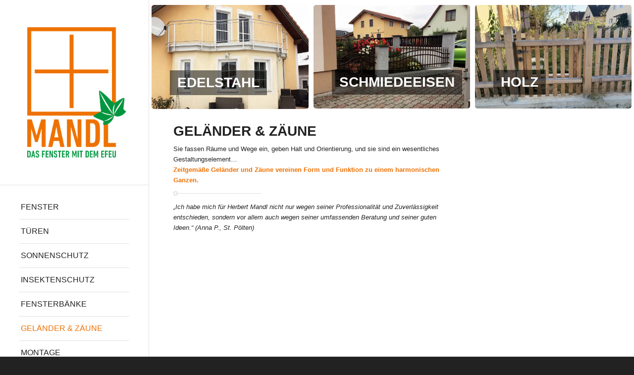

--- FILE ---
content_type: text/html; charset=UTF-8
request_url: https://www.mandl-fenster.at/gelaender-zaeune/
body_size: 74561
content:
<!DOCTYPE html>
<html lang="de" class="html_stretched responsive av-preloader-active av-preloader-enabled av-default-lightbox  html_header_left html_header_sidebar html_logo_left html_menu_right html_slim html_disabled html_mobile_menu_phone html_content_align_center html_av-overlay-side html_av-overlay-side-classic html_av-submenu-noclone html_entry_id_769 av-cookies-no-cookie-consent av-no-preview html_text_menu_active ">
<head>
<meta charset="UTF-8" />
<meta name="robots" content="index, follow" />


<!-- mobile setting -->
<meta name="viewport" content="width=device-width, initial-scale=1">

<!-- Scripts/CSS and wp_head hook -->
<title>Geländer &#038; Zäune &#8211; Mandl-Fenster</title>
<meta name='robots' content='max-image-preview:large' />
<link rel="alternate" type="application/rss+xml" title="Mandl-Fenster &raquo; Feed" href="https://www.mandl-fenster.at/feed/" />
<link rel="alternate" type="application/rss+xml" title="Mandl-Fenster &raquo; Kommentar-Feed" href="https://www.mandl-fenster.at/comments/feed/" />
<link rel="alternate" title="oEmbed (JSON)" type="application/json+oembed" href="https://www.mandl-fenster.at/wp-json/oembed/1.0/embed?url=https%3A%2F%2Fwww.mandl-fenster.at%2Fgelaender-zaeune%2F" />
<link rel="alternate" title="oEmbed (XML)" type="text/xml+oembed" href="https://www.mandl-fenster.at/wp-json/oembed/1.0/embed?url=https%3A%2F%2Fwww.mandl-fenster.at%2Fgelaender-zaeune%2F&#038;format=xml" />
<style id='wp-img-auto-sizes-contain-inline-css' type='text/css'>
img:is([sizes=auto i],[sizes^="auto," i]){contain-intrinsic-size:3000px 1500px}
/*# sourceURL=wp-img-auto-sizes-contain-inline-css */
</style>
<link rel='stylesheet' id='avia-grid-css' href='https://www.mandl-fenster.at/wp-content/themes/enfold/css/grid.css?ver=4.7.6.4' type='text/css' media='all' />
<link rel='stylesheet' id='avia-base-css' href='https://www.mandl-fenster.at/wp-content/themes/enfold/css/base.css?ver=4.7.6.4' type='text/css' media='all' />
<link rel='stylesheet' id='avia-layout-css' href='https://www.mandl-fenster.at/wp-content/themes/enfold/css/layout.css?ver=4.7.6.4' type='text/css' media='all' />
<link rel='stylesheet' id='avia-module-audioplayer-css' href='https://www.mandl-fenster.at/wp-content/themes/enfold/config-templatebuilder/avia-shortcodes/audio-player/audio-player.css?ver=e8048c3bdb2b84d64a6601b5d32cb1c3' type='text/css' media='all' />
<link rel='stylesheet' id='avia-module-blog-css' href='https://www.mandl-fenster.at/wp-content/themes/enfold/config-templatebuilder/avia-shortcodes/blog/blog.css?ver=e8048c3bdb2b84d64a6601b5d32cb1c3' type='text/css' media='all' />
<link rel='stylesheet' id='avia-module-postslider-css' href='https://www.mandl-fenster.at/wp-content/themes/enfold/config-templatebuilder/avia-shortcodes/postslider/postslider.css?ver=e8048c3bdb2b84d64a6601b5d32cb1c3' type='text/css' media='all' />
<link rel='stylesheet' id='avia-module-button-css' href='https://www.mandl-fenster.at/wp-content/themes/enfold/config-templatebuilder/avia-shortcodes/buttons/buttons.css?ver=e8048c3bdb2b84d64a6601b5d32cb1c3' type='text/css' media='all' />
<link rel='stylesheet' id='avia-module-buttonrow-css' href='https://www.mandl-fenster.at/wp-content/themes/enfold/config-templatebuilder/avia-shortcodes/buttonrow/buttonrow.css?ver=e8048c3bdb2b84d64a6601b5d32cb1c3' type='text/css' media='all' />
<link rel='stylesheet' id='avia-module-button-fullwidth-css' href='https://www.mandl-fenster.at/wp-content/themes/enfold/config-templatebuilder/avia-shortcodes/buttons_fullwidth/buttons_fullwidth.css?ver=e8048c3bdb2b84d64a6601b5d32cb1c3' type='text/css' media='all' />
<link rel='stylesheet' id='avia-module-catalogue-css' href='https://www.mandl-fenster.at/wp-content/themes/enfold/config-templatebuilder/avia-shortcodes/catalogue/catalogue.css?ver=e8048c3bdb2b84d64a6601b5d32cb1c3' type='text/css' media='all' />
<link rel='stylesheet' id='avia-module-comments-css' href='https://www.mandl-fenster.at/wp-content/themes/enfold/config-templatebuilder/avia-shortcodes/comments/comments.css?ver=e8048c3bdb2b84d64a6601b5d32cb1c3' type='text/css' media='all' />
<link rel='stylesheet' id='avia-module-contact-css' href='https://www.mandl-fenster.at/wp-content/themes/enfold/config-templatebuilder/avia-shortcodes/contact/contact.css?ver=e8048c3bdb2b84d64a6601b5d32cb1c3' type='text/css' media='all' />
<link rel='stylesheet' id='avia-module-slideshow-css' href='https://www.mandl-fenster.at/wp-content/themes/enfold/config-templatebuilder/avia-shortcodes/slideshow/slideshow.css?ver=e8048c3bdb2b84d64a6601b5d32cb1c3' type='text/css' media='all' />
<link rel='stylesheet' id='avia-module-slideshow-contentpartner-css' href='https://www.mandl-fenster.at/wp-content/themes/enfold/config-templatebuilder/avia-shortcodes/contentslider/contentslider.css?ver=e8048c3bdb2b84d64a6601b5d32cb1c3' type='text/css' media='all' />
<link rel='stylesheet' id='avia-module-countdown-css' href='https://www.mandl-fenster.at/wp-content/themes/enfold/config-templatebuilder/avia-shortcodes/countdown/countdown.css?ver=e8048c3bdb2b84d64a6601b5d32cb1c3' type='text/css' media='all' />
<link rel='stylesheet' id='avia-module-gallery-css' href='https://www.mandl-fenster.at/wp-content/themes/enfold/config-templatebuilder/avia-shortcodes/gallery/gallery.css?ver=e8048c3bdb2b84d64a6601b5d32cb1c3' type='text/css' media='all' />
<link rel='stylesheet' id='avia-module-gallery-hor-css' href='https://www.mandl-fenster.at/wp-content/themes/enfold/config-templatebuilder/avia-shortcodes/gallery_horizontal/gallery_horizontal.css?ver=e8048c3bdb2b84d64a6601b5d32cb1c3' type='text/css' media='all' />
<link rel='stylesheet' id='avia-module-maps-css' href='https://www.mandl-fenster.at/wp-content/themes/enfold/config-templatebuilder/avia-shortcodes/google_maps/google_maps.css?ver=e8048c3bdb2b84d64a6601b5d32cb1c3' type='text/css' media='all' />
<link rel='stylesheet' id='avia-module-gridrow-css' href='https://www.mandl-fenster.at/wp-content/themes/enfold/config-templatebuilder/avia-shortcodes/grid_row/grid_row.css?ver=e8048c3bdb2b84d64a6601b5d32cb1c3' type='text/css' media='all' />
<link rel='stylesheet' id='avia-module-heading-css' href='https://www.mandl-fenster.at/wp-content/themes/enfold/config-templatebuilder/avia-shortcodes/heading/heading.css?ver=e8048c3bdb2b84d64a6601b5d32cb1c3' type='text/css' media='all' />
<link rel='stylesheet' id='avia-module-rotator-css' href='https://www.mandl-fenster.at/wp-content/themes/enfold/config-templatebuilder/avia-shortcodes/headline_rotator/headline_rotator.css?ver=e8048c3bdb2b84d64a6601b5d32cb1c3' type='text/css' media='all' />
<link rel='stylesheet' id='avia-module-hr-css' href='https://www.mandl-fenster.at/wp-content/themes/enfold/config-templatebuilder/avia-shortcodes/hr/hr.css?ver=e8048c3bdb2b84d64a6601b5d32cb1c3' type='text/css' media='all' />
<link rel='stylesheet' id='avia-module-icon-css' href='https://www.mandl-fenster.at/wp-content/themes/enfold/config-templatebuilder/avia-shortcodes/icon/icon.css?ver=e8048c3bdb2b84d64a6601b5d32cb1c3' type='text/css' media='all' />
<link rel='stylesheet' id='avia-module-iconbox-css' href='https://www.mandl-fenster.at/wp-content/themes/enfold/config-templatebuilder/avia-shortcodes/iconbox/iconbox.css?ver=e8048c3bdb2b84d64a6601b5d32cb1c3' type='text/css' media='all' />
<link rel='stylesheet' id='avia-module-icongrid-css' href='https://www.mandl-fenster.at/wp-content/themes/enfold/config-templatebuilder/avia-shortcodes/icongrid/icongrid.css?ver=e8048c3bdb2b84d64a6601b5d32cb1c3' type='text/css' media='all' />
<link rel='stylesheet' id='avia-module-iconlist-css' href='https://www.mandl-fenster.at/wp-content/themes/enfold/config-templatebuilder/avia-shortcodes/iconlist/iconlist.css?ver=e8048c3bdb2b84d64a6601b5d32cb1c3' type='text/css' media='all' />
<link rel='stylesheet' id='avia-module-image-css' href='https://www.mandl-fenster.at/wp-content/themes/enfold/config-templatebuilder/avia-shortcodes/image/image.css?ver=e8048c3bdb2b84d64a6601b5d32cb1c3' type='text/css' media='all' />
<link rel='stylesheet' id='avia-module-hotspot-css' href='https://www.mandl-fenster.at/wp-content/themes/enfold/config-templatebuilder/avia-shortcodes/image_hotspots/image_hotspots.css?ver=e8048c3bdb2b84d64a6601b5d32cb1c3' type='text/css' media='all' />
<link rel='stylesheet' id='avia-module-magazine-css' href='https://www.mandl-fenster.at/wp-content/themes/enfold/config-templatebuilder/avia-shortcodes/magazine/magazine.css?ver=e8048c3bdb2b84d64a6601b5d32cb1c3' type='text/css' media='all' />
<link rel='stylesheet' id='avia-module-masonry-css' href='https://www.mandl-fenster.at/wp-content/themes/enfold/config-templatebuilder/avia-shortcodes/masonry_entries/masonry_entries.css?ver=e8048c3bdb2b84d64a6601b5d32cb1c3' type='text/css' media='all' />
<link rel='stylesheet' id='avia-siteloader-css' href='https://www.mandl-fenster.at/wp-content/themes/enfold/css/avia-snippet-site-preloader.css?ver=e8048c3bdb2b84d64a6601b5d32cb1c3' type='text/css' media='all' />
<link rel='stylesheet' id='avia-module-menu-css' href='https://www.mandl-fenster.at/wp-content/themes/enfold/config-templatebuilder/avia-shortcodes/menu/menu.css?ver=e8048c3bdb2b84d64a6601b5d32cb1c3' type='text/css' media='all' />
<link rel='stylesheet' id='avia-modfule-notification-css' href='https://www.mandl-fenster.at/wp-content/themes/enfold/config-templatebuilder/avia-shortcodes/notification/notification.css?ver=e8048c3bdb2b84d64a6601b5d32cb1c3' type='text/css' media='all' />
<link rel='stylesheet' id='avia-module-numbers-css' href='https://www.mandl-fenster.at/wp-content/themes/enfold/config-templatebuilder/avia-shortcodes/numbers/numbers.css?ver=e8048c3bdb2b84d64a6601b5d32cb1c3' type='text/css' media='all' />
<link rel='stylesheet' id='avia-module-portfolio-css' href='https://www.mandl-fenster.at/wp-content/themes/enfold/config-templatebuilder/avia-shortcodes/portfolio/portfolio.css?ver=e8048c3bdb2b84d64a6601b5d32cb1c3' type='text/css' media='all' />
<link rel='stylesheet' id='avia-module-post-metadata-css' href='https://www.mandl-fenster.at/wp-content/themes/enfold/config-templatebuilder/avia-shortcodes/post_metadata/post_metadata.css?ver=e8048c3bdb2b84d64a6601b5d32cb1c3' type='text/css' media='all' />
<link rel='stylesheet' id='avia-module-progress-bar-css' href='https://www.mandl-fenster.at/wp-content/themes/enfold/config-templatebuilder/avia-shortcodes/progressbar/progressbar.css?ver=e8048c3bdb2b84d64a6601b5d32cb1c3' type='text/css' media='all' />
<link rel='stylesheet' id='avia-module-promobox-css' href='https://www.mandl-fenster.at/wp-content/themes/enfold/config-templatebuilder/avia-shortcodes/promobox/promobox.css?ver=e8048c3bdb2b84d64a6601b5d32cb1c3' type='text/css' media='all' />
<link rel='stylesheet' id='avia-sc-search-css' href='https://www.mandl-fenster.at/wp-content/themes/enfold/config-templatebuilder/avia-shortcodes/search/search.css?ver=e8048c3bdb2b84d64a6601b5d32cb1c3' type='text/css' media='all' />
<link rel='stylesheet' id='avia-module-slideshow-accordion-css' href='https://www.mandl-fenster.at/wp-content/themes/enfold/config-templatebuilder/avia-shortcodes/slideshow_accordion/slideshow_accordion.css?ver=e8048c3bdb2b84d64a6601b5d32cb1c3' type='text/css' media='all' />
<link rel='stylesheet' id='avia-module-slideshow-feature-image-css' href='https://www.mandl-fenster.at/wp-content/themes/enfold/config-templatebuilder/avia-shortcodes/slideshow_feature_image/slideshow_feature_image.css?ver=e8048c3bdb2b84d64a6601b5d32cb1c3' type='text/css' media='all' />
<link rel='stylesheet' id='avia-module-slideshow-fullsize-css' href='https://www.mandl-fenster.at/wp-content/themes/enfold/config-templatebuilder/avia-shortcodes/slideshow_fullsize/slideshow_fullsize.css?ver=e8048c3bdb2b84d64a6601b5d32cb1c3' type='text/css' media='all' />
<link rel='stylesheet' id='avia-module-slideshow-fullscreen-css' href='https://www.mandl-fenster.at/wp-content/themes/enfold/config-templatebuilder/avia-shortcodes/slideshow_fullscreen/slideshow_fullscreen.css?ver=e8048c3bdb2b84d64a6601b5d32cb1c3' type='text/css' media='all' />
<link rel='stylesheet' id='avia-module-slideshow-ls-css' href='https://www.mandl-fenster.at/wp-content/themes/enfold/config-templatebuilder/avia-shortcodes/slideshow_layerslider/slideshow_layerslider.css?ver=e8048c3bdb2b84d64a6601b5d32cb1c3' type='text/css' media='all' />
<link rel='stylesheet' id='avia-module-social-css' href='https://www.mandl-fenster.at/wp-content/themes/enfold/config-templatebuilder/avia-shortcodes/social_share/social_share.css?ver=e8048c3bdb2b84d64a6601b5d32cb1c3' type='text/css' media='all' />
<link rel='stylesheet' id='avia-module-tabsection-css' href='https://www.mandl-fenster.at/wp-content/themes/enfold/config-templatebuilder/avia-shortcodes/tab_section/tab_section.css?ver=e8048c3bdb2b84d64a6601b5d32cb1c3' type='text/css' media='all' />
<link rel='stylesheet' id='avia-module-table-css' href='https://www.mandl-fenster.at/wp-content/themes/enfold/config-templatebuilder/avia-shortcodes/table/table.css?ver=e8048c3bdb2b84d64a6601b5d32cb1c3' type='text/css' media='all' />
<link rel='stylesheet' id='avia-module-tabs-css' href='https://www.mandl-fenster.at/wp-content/themes/enfold/config-templatebuilder/avia-shortcodes/tabs/tabs.css?ver=e8048c3bdb2b84d64a6601b5d32cb1c3' type='text/css' media='all' />
<link rel='stylesheet' id='avia-module-team-css' href='https://www.mandl-fenster.at/wp-content/themes/enfold/config-templatebuilder/avia-shortcodes/team/team.css?ver=e8048c3bdb2b84d64a6601b5d32cb1c3' type='text/css' media='all' />
<link rel='stylesheet' id='avia-module-testimonials-css' href='https://www.mandl-fenster.at/wp-content/themes/enfold/config-templatebuilder/avia-shortcodes/testimonials/testimonials.css?ver=e8048c3bdb2b84d64a6601b5d32cb1c3' type='text/css' media='all' />
<link rel='stylesheet' id='avia-module-timeline-css' href='https://www.mandl-fenster.at/wp-content/themes/enfold/config-templatebuilder/avia-shortcodes/timeline/timeline.css?ver=e8048c3bdb2b84d64a6601b5d32cb1c3' type='text/css' media='all' />
<link rel='stylesheet' id='avia-module-toggles-css' href='https://www.mandl-fenster.at/wp-content/themes/enfold/config-templatebuilder/avia-shortcodes/toggles/toggles.css?ver=e8048c3bdb2b84d64a6601b5d32cb1c3' type='text/css' media='all' />
<link rel='stylesheet' id='avia-module-video-css' href='https://www.mandl-fenster.at/wp-content/themes/enfold/config-templatebuilder/avia-shortcodes/video/video.css?ver=e8048c3bdb2b84d64a6601b5d32cb1c3' type='text/css' media='all' />
<style id='wp-emoji-styles-inline-css' type='text/css'>

	img.wp-smiley, img.emoji {
		display: inline !important;
		border: none !important;
		box-shadow: none !important;
		height: 1em !important;
		width: 1em !important;
		margin: 0 0.07em !important;
		vertical-align: -0.1em !important;
		background: none !important;
		padding: 0 !important;
	}
/*# sourceURL=wp-emoji-styles-inline-css */
</style>
<style id='wp-block-library-inline-css' type='text/css'>
:root{--wp-block-synced-color:#7a00df;--wp-block-synced-color--rgb:122,0,223;--wp-bound-block-color:var(--wp-block-synced-color);--wp-editor-canvas-background:#ddd;--wp-admin-theme-color:#007cba;--wp-admin-theme-color--rgb:0,124,186;--wp-admin-theme-color-darker-10:#006ba1;--wp-admin-theme-color-darker-10--rgb:0,107,160.5;--wp-admin-theme-color-darker-20:#005a87;--wp-admin-theme-color-darker-20--rgb:0,90,135;--wp-admin-border-width-focus:2px}@media (min-resolution:192dpi){:root{--wp-admin-border-width-focus:1.5px}}.wp-element-button{cursor:pointer}:root .has-very-light-gray-background-color{background-color:#eee}:root .has-very-dark-gray-background-color{background-color:#313131}:root .has-very-light-gray-color{color:#eee}:root .has-very-dark-gray-color{color:#313131}:root .has-vivid-green-cyan-to-vivid-cyan-blue-gradient-background{background:linear-gradient(135deg,#00d084,#0693e3)}:root .has-purple-crush-gradient-background{background:linear-gradient(135deg,#34e2e4,#4721fb 50%,#ab1dfe)}:root .has-hazy-dawn-gradient-background{background:linear-gradient(135deg,#faaca8,#dad0ec)}:root .has-subdued-olive-gradient-background{background:linear-gradient(135deg,#fafae1,#67a671)}:root .has-atomic-cream-gradient-background{background:linear-gradient(135deg,#fdd79a,#004a59)}:root .has-nightshade-gradient-background{background:linear-gradient(135deg,#330968,#31cdcf)}:root .has-midnight-gradient-background{background:linear-gradient(135deg,#020381,#2874fc)}:root{--wp--preset--font-size--normal:16px;--wp--preset--font-size--huge:42px}.has-regular-font-size{font-size:1em}.has-larger-font-size{font-size:2.625em}.has-normal-font-size{font-size:var(--wp--preset--font-size--normal)}.has-huge-font-size{font-size:var(--wp--preset--font-size--huge)}.has-text-align-center{text-align:center}.has-text-align-left{text-align:left}.has-text-align-right{text-align:right}.has-fit-text{white-space:nowrap!important}#end-resizable-editor-section{display:none}.aligncenter{clear:both}.items-justified-left{justify-content:flex-start}.items-justified-center{justify-content:center}.items-justified-right{justify-content:flex-end}.items-justified-space-between{justify-content:space-between}.screen-reader-text{border:0;clip-path:inset(50%);height:1px;margin:-1px;overflow:hidden;padding:0;position:absolute;width:1px;word-wrap:normal!important}.screen-reader-text:focus{background-color:#ddd;clip-path:none;color:#444;display:block;font-size:1em;height:auto;left:5px;line-height:normal;padding:15px 23px 14px;text-decoration:none;top:5px;width:auto;z-index:100000}html :where(.has-border-color){border-style:solid}html :where([style*=border-top-color]){border-top-style:solid}html :where([style*=border-right-color]){border-right-style:solid}html :where([style*=border-bottom-color]){border-bottom-style:solid}html :where([style*=border-left-color]){border-left-style:solid}html :where([style*=border-width]){border-style:solid}html :where([style*=border-top-width]){border-top-style:solid}html :where([style*=border-right-width]){border-right-style:solid}html :where([style*=border-bottom-width]){border-bottom-style:solid}html :where([style*=border-left-width]){border-left-style:solid}html :where(img[class*=wp-image-]){height:auto;max-width:100%}:where(figure){margin:0 0 1em}html :where(.is-position-sticky){--wp-admin--admin-bar--position-offset:var(--wp-admin--admin-bar--height,0px)}@media screen and (max-width:600px){html :where(.is-position-sticky){--wp-admin--admin-bar--position-offset:0px}}

/*# sourceURL=wp-block-library-inline-css */
</style><style id='global-styles-inline-css' type='text/css'>
:root{--wp--preset--aspect-ratio--square: 1;--wp--preset--aspect-ratio--4-3: 4/3;--wp--preset--aspect-ratio--3-4: 3/4;--wp--preset--aspect-ratio--3-2: 3/2;--wp--preset--aspect-ratio--2-3: 2/3;--wp--preset--aspect-ratio--16-9: 16/9;--wp--preset--aspect-ratio--9-16: 9/16;--wp--preset--color--black: #000000;--wp--preset--color--cyan-bluish-gray: #abb8c3;--wp--preset--color--white: #ffffff;--wp--preset--color--pale-pink: #f78da7;--wp--preset--color--vivid-red: #cf2e2e;--wp--preset--color--luminous-vivid-orange: #ff6900;--wp--preset--color--luminous-vivid-amber: #fcb900;--wp--preset--color--light-green-cyan: #7bdcb5;--wp--preset--color--vivid-green-cyan: #00d084;--wp--preset--color--pale-cyan-blue: #8ed1fc;--wp--preset--color--vivid-cyan-blue: #0693e3;--wp--preset--color--vivid-purple: #9b51e0;--wp--preset--gradient--vivid-cyan-blue-to-vivid-purple: linear-gradient(135deg,rgb(6,147,227) 0%,rgb(155,81,224) 100%);--wp--preset--gradient--light-green-cyan-to-vivid-green-cyan: linear-gradient(135deg,rgb(122,220,180) 0%,rgb(0,208,130) 100%);--wp--preset--gradient--luminous-vivid-amber-to-luminous-vivid-orange: linear-gradient(135deg,rgb(252,185,0) 0%,rgb(255,105,0) 100%);--wp--preset--gradient--luminous-vivid-orange-to-vivid-red: linear-gradient(135deg,rgb(255,105,0) 0%,rgb(207,46,46) 100%);--wp--preset--gradient--very-light-gray-to-cyan-bluish-gray: linear-gradient(135deg,rgb(238,238,238) 0%,rgb(169,184,195) 100%);--wp--preset--gradient--cool-to-warm-spectrum: linear-gradient(135deg,rgb(74,234,220) 0%,rgb(151,120,209) 20%,rgb(207,42,186) 40%,rgb(238,44,130) 60%,rgb(251,105,98) 80%,rgb(254,248,76) 100%);--wp--preset--gradient--blush-light-purple: linear-gradient(135deg,rgb(255,206,236) 0%,rgb(152,150,240) 100%);--wp--preset--gradient--blush-bordeaux: linear-gradient(135deg,rgb(254,205,165) 0%,rgb(254,45,45) 50%,rgb(107,0,62) 100%);--wp--preset--gradient--luminous-dusk: linear-gradient(135deg,rgb(255,203,112) 0%,rgb(199,81,192) 50%,rgb(65,88,208) 100%);--wp--preset--gradient--pale-ocean: linear-gradient(135deg,rgb(255,245,203) 0%,rgb(182,227,212) 50%,rgb(51,167,181) 100%);--wp--preset--gradient--electric-grass: linear-gradient(135deg,rgb(202,248,128) 0%,rgb(113,206,126) 100%);--wp--preset--gradient--midnight: linear-gradient(135deg,rgb(2,3,129) 0%,rgb(40,116,252) 100%);--wp--preset--font-size--small: 13px;--wp--preset--font-size--medium: 20px;--wp--preset--font-size--large: 36px;--wp--preset--font-size--x-large: 42px;--wp--preset--spacing--20: 0.44rem;--wp--preset--spacing--30: 0.67rem;--wp--preset--spacing--40: 1rem;--wp--preset--spacing--50: 1.5rem;--wp--preset--spacing--60: 2.25rem;--wp--preset--spacing--70: 3.38rem;--wp--preset--spacing--80: 5.06rem;--wp--preset--shadow--natural: 6px 6px 9px rgba(0, 0, 0, 0.2);--wp--preset--shadow--deep: 12px 12px 50px rgba(0, 0, 0, 0.4);--wp--preset--shadow--sharp: 6px 6px 0px rgba(0, 0, 0, 0.2);--wp--preset--shadow--outlined: 6px 6px 0px -3px rgb(255, 255, 255), 6px 6px rgb(0, 0, 0);--wp--preset--shadow--crisp: 6px 6px 0px rgb(0, 0, 0);}:where(.is-layout-flex){gap: 0.5em;}:where(.is-layout-grid){gap: 0.5em;}body .is-layout-flex{display: flex;}.is-layout-flex{flex-wrap: wrap;align-items: center;}.is-layout-flex > :is(*, div){margin: 0;}body .is-layout-grid{display: grid;}.is-layout-grid > :is(*, div){margin: 0;}:where(.wp-block-columns.is-layout-flex){gap: 2em;}:where(.wp-block-columns.is-layout-grid){gap: 2em;}:where(.wp-block-post-template.is-layout-flex){gap: 1.25em;}:where(.wp-block-post-template.is-layout-grid){gap: 1.25em;}.has-black-color{color: var(--wp--preset--color--black) !important;}.has-cyan-bluish-gray-color{color: var(--wp--preset--color--cyan-bluish-gray) !important;}.has-white-color{color: var(--wp--preset--color--white) !important;}.has-pale-pink-color{color: var(--wp--preset--color--pale-pink) !important;}.has-vivid-red-color{color: var(--wp--preset--color--vivid-red) !important;}.has-luminous-vivid-orange-color{color: var(--wp--preset--color--luminous-vivid-orange) !important;}.has-luminous-vivid-amber-color{color: var(--wp--preset--color--luminous-vivid-amber) !important;}.has-light-green-cyan-color{color: var(--wp--preset--color--light-green-cyan) !important;}.has-vivid-green-cyan-color{color: var(--wp--preset--color--vivid-green-cyan) !important;}.has-pale-cyan-blue-color{color: var(--wp--preset--color--pale-cyan-blue) !important;}.has-vivid-cyan-blue-color{color: var(--wp--preset--color--vivid-cyan-blue) !important;}.has-vivid-purple-color{color: var(--wp--preset--color--vivid-purple) !important;}.has-black-background-color{background-color: var(--wp--preset--color--black) !important;}.has-cyan-bluish-gray-background-color{background-color: var(--wp--preset--color--cyan-bluish-gray) !important;}.has-white-background-color{background-color: var(--wp--preset--color--white) !important;}.has-pale-pink-background-color{background-color: var(--wp--preset--color--pale-pink) !important;}.has-vivid-red-background-color{background-color: var(--wp--preset--color--vivid-red) !important;}.has-luminous-vivid-orange-background-color{background-color: var(--wp--preset--color--luminous-vivid-orange) !important;}.has-luminous-vivid-amber-background-color{background-color: var(--wp--preset--color--luminous-vivid-amber) !important;}.has-light-green-cyan-background-color{background-color: var(--wp--preset--color--light-green-cyan) !important;}.has-vivid-green-cyan-background-color{background-color: var(--wp--preset--color--vivid-green-cyan) !important;}.has-pale-cyan-blue-background-color{background-color: var(--wp--preset--color--pale-cyan-blue) !important;}.has-vivid-cyan-blue-background-color{background-color: var(--wp--preset--color--vivid-cyan-blue) !important;}.has-vivid-purple-background-color{background-color: var(--wp--preset--color--vivid-purple) !important;}.has-black-border-color{border-color: var(--wp--preset--color--black) !important;}.has-cyan-bluish-gray-border-color{border-color: var(--wp--preset--color--cyan-bluish-gray) !important;}.has-white-border-color{border-color: var(--wp--preset--color--white) !important;}.has-pale-pink-border-color{border-color: var(--wp--preset--color--pale-pink) !important;}.has-vivid-red-border-color{border-color: var(--wp--preset--color--vivid-red) !important;}.has-luminous-vivid-orange-border-color{border-color: var(--wp--preset--color--luminous-vivid-orange) !important;}.has-luminous-vivid-amber-border-color{border-color: var(--wp--preset--color--luminous-vivid-amber) !important;}.has-light-green-cyan-border-color{border-color: var(--wp--preset--color--light-green-cyan) !important;}.has-vivid-green-cyan-border-color{border-color: var(--wp--preset--color--vivid-green-cyan) !important;}.has-pale-cyan-blue-border-color{border-color: var(--wp--preset--color--pale-cyan-blue) !important;}.has-vivid-cyan-blue-border-color{border-color: var(--wp--preset--color--vivid-cyan-blue) !important;}.has-vivid-purple-border-color{border-color: var(--wp--preset--color--vivid-purple) !important;}.has-vivid-cyan-blue-to-vivid-purple-gradient-background{background: var(--wp--preset--gradient--vivid-cyan-blue-to-vivid-purple) !important;}.has-light-green-cyan-to-vivid-green-cyan-gradient-background{background: var(--wp--preset--gradient--light-green-cyan-to-vivid-green-cyan) !important;}.has-luminous-vivid-amber-to-luminous-vivid-orange-gradient-background{background: var(--wp--preset--gradient--luminous-vivid-amber-to-luminous-vivid-orange) !important;}.has-luminous-vivid-orange-to-vivid-red-gradient-background{background: var(--wp--preset--gradient--luminous-vivid-orange-to-vivid-red) !important;}.has-very-light-gray-to-cyan-bluish-gray-gradient-background{background: var(--wp--preset--gradient--very-light-gray-to-cyan-bluish-gray) !important;}.has-cool-to-warm-spectrum-gradient-background{background: var(--wp--preset--gradient--cool-to-warm-spectrum) !important;}.has-blush-light-purple-gradient-background{background: var(--wp--preset--gradient--blush-light-purple) !important;}.has-blush-bordeaux-gradient-background{background: var(--wp--preset--gradient--blush-bordeaux) !important;}.has-luminous-dusk-gradient-background{background: var(--wp--preset--gradient--luminous-dusk) !important;}.has-pale-ocean-gradient-background{background: var(--wp--preset--gradient--pale-ocean) !important;}.has-electric-grass-gradient-background{background: var(--wp--preset--gradient--electric-grass) !important;}.has-midnight-gradient-background{background: var(--wp--preset--gradient--midnight) !important;}.has-small-font-size{font-size: var(--wp--preset--font-size--small) !important;}.has-medium-font-size{font-size: var(--wp--preset--font-size--medium) !important;}.has-large-font-size{font-size: var(--wp--preset--font-size--large) !important;}.has-x-large-font-size{font-size: var(--wp--preset--font-size--x-large) !important;}
/*# sourceURL=global-styles-inline-css */
</style>

<style id='classic-theme-styles-inline-css' type='text/css'>
/*! This file is auto-generated */
.wp-block-button__link{color:#fff;background-color:#32373c;border-radius:9999px;box-shadow:none;text-decoration:none;padding:calc(.667em + 2px) calc(1.333em + 2px);font-size:1.125em}.wp-block-file__button{background:#32373c;color:#fff;text-decoration:none}
/*# sourceURL=/wp-includes/css/classic-themes.min.css */
</style>
<link rel='stylesheet' id='avia-scs-css' href='https://www.mandl-fenster.at/wp-content/themes/enfold/css/shortcodes.css?ver=4.7.6.4' type='text/css' media='all' />
<link rel='stylesheet' id='avia-popup-css-css' href='https://www.mandl-fenster.at/wp-content/themes/enfold/js/aviapopup/magnific-popup.css?ver=4.7.6.4' type='text/css' media='screen' />
<link rel='stylesheet' id='avia-lightbox-css' href='https://www.mandl-fenster.at/wp-content/themes/enfold/css/avia-snippet-lightbox.css?ver=4.7.6.4' type='text/css' media='screen' />
<link rel='stylesheet' id='avia-widget-css-css' href='https://www.mandl-fenster.at/wp-content/themes/enfold/css/avia-snippet-widget.css?ver=4.7.6.4' type='text/css' media='screen' />
<link rel='stylesheet' id='mediaelement-css' href='https://www.mandl-fenster.at/wp-includes/js/mediaelement/mediaelementplayer-legacy.min.css?ver=4.2.17' type='text/css' media='all' />
<link rel='stylesheet' id='wp-mediaelement-css' href='https://www.mandl-fenster.at/wp-includes/js/mediaelement/wp-mediaelement.min.css?ver=e8048c3bdb2b84d64a6601b5d32cb1c3' type='text/css' media='all' />
<link rel='stylesheet' id='avia-dynamic-css' href='https://www.mandl-fenster.at/wp-content/uploads/dynamic_avia/enfold_child.css?ver=6007e88e6be3c' type='text/css' media='all' />
<link rel='stylesheet' id='avia-custom-css' href='https://www.mandl-fenster.at/wp-content/themes/enfold/css/custom.css?ver=4.7.6.4' type='text/css' media='all' />
<link rel='stylesheet' id='avia-style-css' href='https://www.mandl-fenster.at/wp-content/themes/enfold-child/style.css?ver=4.7.6.4' type='text/css' media='all' />
<script type="text/javascript" src="https://www.mandl-fenster.at/wp-includes/js/jquery/jquery.min.js?ver=3.7.1" id="jquery-core-js"></script>
<script type="text/javascript" src="https://www.mandl-fenster.at/wp-includes/js/jquery/jquery-migrate.min.js?ver=3.4.1" id="jquery-migrate-js"></script>
<script type="text/javascript" src="https://www.mandl-fenster.at/wp-content/themes/enfold/js/avia-compat.js?ver=4.7.6.4" id="avia-compat-js"></script>
<link rel="https://api.w.org/" href="https://www.mandl-fenster.at/wp-json/" /><link rel="alternate" title="JSON" type="application/json" href="https://www.mandl-fenster.at/wp-json/wp/v2/pages/769" /><link rel="EditURI" type="application/rsd+xml" title="RSD" href="https://www.mandl-fenster.at/xmlrpc.php?rsd" />

<link rel="canonical" href="https://www.mandl-fenster.at/gelaender-zaeune/" />
<link rel='shortlink' href='https://www.mandl-fenster.at/?p=769' />
<link rel="profile" href="http://gmpg.org/xfn/11" />
<link rel="alternate" type="application/rss+xml" title="Mandl-Fenster RSS2 Feed" href="https://www.mandl-fenster.at/feed/" />
<link rel="pingback" href="https://www.mandl-fenster.at/xmlrpc.php" />
<!--[if lt IE 9]><script src="https://www.mandl-fenster.at/wp-content/themes/enfold/js/html5shiv.js"></script><![endif]-->
<link rel="icon" href="https://www.mandl-fenster.at/wp-content/uploads/favicon.ico" type="image/x-icon">
<style type='text/css'>
@font-face {font-family: 'entypo-fontello'; font-weight: normal; font-style: normal; font-display: auto;
src: url('https://www.mandl-fenster.at/wp-content/themes/enfold/config-templatebuilder/avia-template-builder/assets/fonts/entypo-fontello.woff2') format('woff2'),
url('https://www.mandl-fenster.at/wp-content/themes/enfold/config-templatebuilder/avia-template-builder/assets/fonts/entypo-fontello.woff') format('woff'),
url('https://www.mandl-fenster.at/wp-content/themes/enfold/config-templatebuilder/avia-template-builder/assets/fonts/entypo-fontello.ttf') format('truetype'), 
url('https://www.mandl-fenster.at/wp-content/themes/enfold/config-templatebuilder/avia-template-builder/assets/fonts/entypo-fontello.svg#entypo-fontello') format('svg'),
url('https://www.mandl-fenster.at/wp-content/themes/enfold/config-templatebuilder/avia-template-builder/assets/fonts/entypo-fontello.eot'),
url('https://www.mandl-fenster.at/wp-content/themes/enfold/config-templatebuilder/avia-template-builder/assets/fonts/entypo-fontello.eot?#iefix') format('embedded-opentype');
} #top .avia-font-entypo-fontello, body .avia-font-entypo-fontello, html body [data-av_iconfont='entypo-fontello']:before{ font-family: 'entypo-fontello'; }
</style>

<!--
Debugging Info for Theme support: 

Theme: Enfold
Version: 4.7.6.4
Installed: enfold
AviaFramework Version: 5.0
AviaBuilder Version: 4.7.6.4
aviaElementManager Version: 1.0.1
- - - - - - - - - - -
ChildTheme: Enfold Child
ChildTheme Version: 1.0
ChildTheme Installed: enfold

ML:256-PU:59-PLA:6
WP:6.9
Compress: CSS:disabled - JS:disabled
Updates: enabled - deprecated Envato API - register Envato Token
PLAu:6
-->
</head>




<body id="top" class="wp-singular page-template-default page page-id-769 wp-theme-enfold wp-child-theme-enfold-child  rtl_columns stretched" itemscope="itemscope" itemtype="https://schema.org/WebPage" >

	<div class='av-siteloader-wrap av-transition-enabled av-transition-with-logo'><div class='av-siteloader-inner'><div class='av-siteloader-cell'><img class='av-preloading-logo' src='https://www.mandl-fenster.at/wp-content/uploads/Mandl_Logo_2016_v2-web-228x300.png' alt='Lade' title='Lade' /><div class='av-siteloader'><div class='av-siteloader-extra'></div></div></div></div></div>
	<div id='wrap_all'>

	
<header id='header' class='all_colors header_color light_bg_color  av_header_left av_header_sidebar av_conditional_sticky'  role="banner" itemscope="itemscope" itemtype="https://schema.org/WPHeader" >

		<div  id='header_main' class='container_wrap container_wrap_logo'>
	
        <div class='container av-logo-container'><div class='inner-container'><span class='logo'><a href='https://www.mandl-fenster.at/'><img height="100" width="300" src='https://www.mandl-fenster.at/wp-content/uploads/Mandl_Logo_2016_v2-web.png' alt='Mandl-Fenster' title='' /></a></span><nav class='main_menu' data-selectname='Wähle eine Seite'  role="navigation" itemscope="itemscope" itemtype="https://schema.org/SiteNavigationElement" ><div class="avia-menu av-main-nav-wrap"><ul id="avia-menu" class="menu av-main-nav"><li id="menu-item-978" class="menu-item menu-item-type-post_type menu-item-object-page menu-item-top-level menu-item-top-level-1"><a href="https://www.mandl-fenster.at/fenster/" itemprop="url"><span class="avia-bullet"></span><span class="avia-menu-text">FENSTER</span><span class="avia-menu-fx"><span class="avia-arrow-wrap"><span class="avia-arrow"></span></span></span></a></li>
<li id="menu-item-946" class="menu-item menu-item-type-post_type menu-item-object-page menu-item-top-level menu-item-top-level-2"><a href="https://www.mandl-fenster.at/tueren/" itemprop="url"><span class="avia-bullet"></span><span class="avia-menu-text">TÜREN</span><span class="avia-menu-fx"><span class="avia-arrow-wrap"><span class="avia-arrow"></span></span></span></a></li>
<li id="menu-item-962" class="menu-item menu-item-type-post_type menu-item-object-page menu-item-top-level menu-item-top-level-3"><a href="https://www.mandl-fenster.at/sonnenschutz/" itemprop="url"><span class="avia-bullet"></span><span class="avia-menu-text">SONNENSCHUTZ</span><span class="avia-menu-fx"><span class="avia-arrow-wrap"><span class="avia-arrow"></span></span></span></a></li>
<li id="menu-item-949" class="menu-item menu-item-type-post_type menu-item-object-page menu-item-top-level menu-item-top-level-4"><a href="https://www.mandl-fenster.at/insektenschutz/" itemprop="url"><span class="avia-bullet"></span><span class="avia-menu-text">INSEKTENSCHUTZ</span><span class="avia-menu-fx"><span class="avia-arrow-wrap"><span class="avia-arrow"></span></span></span></a></li>
<li id="menu-item-966" class="menu-item menu-item-type-post_type menu-item-object-page menu-item-top-level menu-item-top-level-5"><a href="https://www.mandl-fenster.at/fensterbaenke/" itemprop="url"><span class="avia-bullet"></span><span class="avia-menu-text">FENSTERBÄNKE</span><span class="avia-menu-fx"><span class="avia-arrow-wrap"><span class="avia-arrow"></span></span></span></a></li>
<li id="menu-item-945" class="menu-item menu-item-type-post_type menu-item-object-page current-menu-item page_item page-item-769 current_page_item menu-item-top-level menu-item-top-level-6"><a href="https://www.mandl-fenster.at/gelaender-zaeune/" itemprop="url"><span class="avia-bullet"></span><span class="avia-menu-text">GELÄNDER &#038; ZÄUNE</span><span class="avia-menu-fx"><span class="avia-arrow-wrap"><span class="avia-arrow"></span></span></span></a></li>
<li id="menu-item-1108" class="menu-item menu-item-type-post_type menu-item-object-page menu-item-top-level menu-item-top-level-7"><a href="https://www.mandl-fenster.at/montage/" itemprop="url"><span class="avia-bullet"></span><span class="avia-menu-text">MONTAGE</span><span class="avia-menu-fx"><span class="avia-arrow-wrap"><span class="avia-arrow"></span></span></span></a></li>
<li id="menu-item-465" class="menu-item menu-item-type-custom menu-item-object-custom menu-item-top-level menu-item-top-level-8"><a href="https://mandl-fenster.at/#mandl_kontakt" itemprop="url"><span class="avia-bullet"></span><span class="avia-menu-text">KONTAKT</span><span class="avia-menu-fx"><span class="avia-arrow-wrap"><span class="avia-arrow"></span></span></span></a></li>
<li class="av-burger-menu-main menu-item-avia-special ">
	        			<a href="#" aria-label="Menü" aria-hidden="false">
							<span class="av-hamburger av-hamburger--spin av-js-hamburger">
								<span class="av-hamburger-box">
						          <span class="av-hamburger-inner"></span>
						          <strong>Menü</strong>
								</span>
							</span>
							<span class="avia_hidden_link_text">Menü</span>
						</a>
	        		   </li></ul></div></nav><aside class='avia-custom-sidebar-widget-area sidebar sidebar_right'></aside></div> </div> 
		<!-- end container_wrap-->
		</div>
		<div class='header_bg'></div>

<!-- end header -->
</header>
		
	<div id='main' class='all_colors' data-scroll-offset='0'>

	<div id='av-layout-grid-1'  class='av-layout-grid-container entry-content-wrapper main_color av-flex-cells     avia-builder-el-0  el_before_av_layout_row  avia-builder-el-first  container_wrap sidebar_left' style=' '  >
<div class="flex_cell no_margin av_one_third  avia-builder-el-1  el_before_av_cell_one_third  avia-builder-el-first   "  style='vertical-align:top; padding:10px 5px 10px 5px ; ' ><div class='flex_cell_inner' >
<div   data-size='portfolio'  data-lightbox_size='large'  data-animation='slide'  data-conditional_play=''  data-ids='772,778,777,776,775,774,773,780'  data-video_counter='0'  data-autoplay='false'  data-bg_slider='false'  data-slide_height=''  data-handle='av_slideshow'  data-interval='5'  data-class=' avia-builder-el-2  avia-builder-el-no-sibling   avia-small-width-slider'  data-el_id=''  data-css_id=''  data-scroll_down=''  data-control_layout='av-control-default'  data-custom_markup=''  data-perma_caption=''  data-autoplay_stopper=''  data-image_attachment=''  data-min_height='0px'  data-lazy_loading='disabled'  data-default-height='66.221374045802'  class='avia-slideshow avia-slideshow-1  av-control-default av-default-height-applied avia-slideshow-portfolio av_slideshow  avia-builder-el-2  avia-builder-el-no-sibling   avia-small-width-slider avia-slide-slider '  itemprop="image" itemscope="itemscope" itemtype="https://schema.org/ImageObject" ><ul class='avia-slideshow-inner ' style='padding-bottom: 66.221374045802%;' ><li  class=' slide-1 ' ><a href='https://www.mandl-fenster.at/wp-content/uploads/Mandl_Fenster_Geländer_Edelstahl-1_web-1030x773.jpg' data-rel='slideshow-1' class='avia-slide-wrap '   ><div class="avia-caption av-slideshow-caption"><div class="avia-inner-caption"><h2  class='avia-caption-title  '  itemprop="name" >EDELSTAHL</h2></div></div><img fetchpriority="high" decoding="async" class="wp-image-772 avia-img-lazy-loading-not-772"  src="https://www.mandl-fenster.at/wp-content/uploads/Mandl_Fenster_Geländer_Edelstahl-1_web-524x347.jpg" width="524" height="347" title='Mandl Fenster Geländer Edelstahl (1) Web' alt=''  itemprop="thumbnailUrl"   /></a></li><li  class=' slide-2 ' ><a href='https://www.mandl-fenster.at/wp-content/uploads/Mandl_Fenster_Geländer_Edelstahl-8_web-773x1030.jpg' data-rel='slideshow-1' class='avia-slide-wrap '   ><img decoding="async" class="wp-image-778 avia-img-lazy-loading-not-778"  src="https://www.mandl-fenster.at/wp-content/uploads/Mandl_Fenster_Geländer_Edelstahl-8_web-524x347.jpg" width="524" height="347" title='Mandl Fenster Geländer Edelstahl (8) Web' alt=''  itemprop="thumbnailUrl"   /></a></li><li  class=' slide-3 ' ><a href='https://www.mandl-fenster.at/wp-content/uploads/Mandl_Fenster_Geländer_Edelstahl-7_web-1030x773.jpg' data-rel='slideshow-1' class='avia-slide-wrap '   ><img decoding="async" class="wp-image-777 avia-img-lazy-loading-not-777"  src="https://www.mandl-fenster.at/wp-content/uploads/Mandl_Fenster_Geländer_Edelstahl-7_web-524x347.jpg" width="524" height="347" title='Mandl Fenster Geländer Edelstahl (7) Web' alt=''  itemprop="thumbnailUrl"   /></a></li><li  class=' slide-4 ' ><a href='https://www.mandl-fenster.at/wp-content/uploads/Mandl_Fenster_Geländer_Edelstahl-6_web-1030x769.jpg' data-rel='slideshow-1' class='avia-slide-wrap '   ><img decoding="async" class="wp-image-776 avia-img-lazy-loading-not-776"  src="https://www.mandl-fenster.at/wp-content/uploads/Mandl_Fenster_Geländer_Edelstahl-6_web-524x347.jpg" width="524" height="347" title='Mandl Fenster Geländer Edelstahl (6) Web' alt=''  itemprop="thumbnailUrl"   /></a></li><li  class=' slide-5 ' ><a href='https://www.mandl-fenster.at/wp-content/uploads/Mandl_Fenster_Geländer_Edelstahl-5_web-1030x769.jpg' data-rel='slideshow-1' class='avia-slide-wrap '   ><img decoding="async" class="wp-image-775 avia-img-lazy-loading-not-775"  src="https://www.mandl-fenster.at/wp-content/uploads/Mandl_Fenster_Geländer_Edelstahl-5_web-524x347.jpg" width="524" height="347" title='Mandl Fenster Geländer Edelstahl (5) Web' alt=''  itemprop="thumbnailUrl"   /></a></li><li  class=' slide-6 ' ><a href='https://www.mandl-fenster.at/wp-content/uploads/Mandl_Fenster_Geländer_Edelstahl-4_web-1030x769.jpg' data-rel='slideshow-1' class='avia-slide-wrap '   ><img decoding="async" class="wp-image-774 avia-img-lazy-loading-not-774"  src="https://www.mandl-fenster.at/wp-content/uploads/Mandl_Fenster_Geländer_Edelstahl-4_web-524x347.jpg" width="524" height="347" title='Mandl Fenster Geländer Edelstahl (4) Web' alt=''  itemprop="thumbnailUrl"   /></a></li><li  class=' slide-7 ' ><a href='https://www.mandl-fenster.at/wp-content/uploads/Mandl_Fenster_Geländer_Edelstahl-3_web-1030x769.jpg' data-rel='slideshow-1' class='avia-slide-wrap '   ><img decoding="async" class="wp-image-773 avia-img-lazy-loading-not-773"  src="https://www.mandl-fenster.at/wp-content/uploads/Mandl_Fenster_Geländer_Edelstahl-3_web-524x347.jpg" width="524" height="347" title='Mandl Fenster Geländer Edelstahl (3) Web' alt=''  itemprop="thumbnailUrl"   /></a></li><li  class=' slide-8 ' ><a href='https://www.mandl-fenster.at/wp-content/uploads/Mandl_Fenster_Geländer_Edelstahl-2_web.jpg' data-rel='slideshow-1' class='avia-slide-wrap '   ><img decoding="async" class="wp-image-780 avia-img-lazy-loading-not-780"  src="https://www.mandl-fenster.at/wp-content/uploads/Mandl_Fenster_Geländer_Edelstahl-2_web-524x347.jpg" width="524" height="347" title='Mandl Fenster Geländer Edelstahl (2) Web' alt=''  itemprop="thumbnailUrl"   /></a></li></ul><div class='avia-slideshow-arrows avia-slideshow-controls'><a href='#prev' class='prev-slide' aria-hidden='true' data-av_icon='' data-av_iconfont='entypo-fontello'>Zurück</a><a href='#next' class='next-slide' aria-hidden='true' data-av_icon='' data-av_iconfont='entypo-fontello'>Weiter</a></div><div class='avia-slideshow-dots avia-slideshow-controls'><a href='#1' class='goto-slide active' >1</a><a href='#2' class='goto-slide ' >2</a><a href='#3' class='goto-slide ' >3</a><a href='#4' class='goto-slide ' >4</a><a href='#5' class='goto-slide ' >5</a><a href='#6' class='goto-slide ' >6</a><a href='#7' class='goto-slide ' >7</a><a href='#8' class='goto-slide ' >8</a></div></div>
</div></div><div class="flex_cell no_margin av_one_third  avia-builder-el-3  el_after_av_cell_one_third  el_before_av_cell_one_third   avia-full-stretch "  style='vertical-align:top; padding:10px 5px 10px 5px ; ' ><div class='flex_cell_inner' >
<div   data-size='portfolio'  data-lightbox_size='large'  data-animation='slide'  data-conditional_play=''  data-ids='789,796,795,794,793,791,790'  data-video_counter='0'  data-autoplay='false'  data-bg_slider='false'  data-slide_height=''  data-handle='av_slideshow'  data-interval='5'  data-class=' avia-builder-el-4  avia-builder-el-no-sibling   avia-small-width-slider'  data-el_id=''  data-css_id=''  data-scroll_down=''  data-control_layout='av-control-default'  data-custom_markup=''  data-perma_caption=''  data-autoplay_stopper=''  data-image_attachment=''  data-min_height='0px'  data-lazy_loading='disabled'  data-default-height='66.221374045802'  class='avia-slideshow avia-slideshow-2  av-control-default av-default-height-applied avia-slideshow-portfolio av_slideshow  avia-builder-el-4  avia-builder-el-no-sibling   avia-small-width-slider avia-slide-slider '  itemprop="image" itemscope="itemscope" itemtype="https://schema.org/ImageObject" ><ul class='avia-slideshow-inner ' style='padding-bottom: 66.221374045802%;' ><li  class=' slide-1 ' ><a href='https://www.mandl-fenster.at/wp-content/uploads/Mandl_Fenster_Geländer_Schmiedeeisen-5_web-1030x773.jpg' data-rel='slideshow-2' class='avia-slide-wrap '   ><div class="avia-caption av-slideshow-caption"><div class="avia-inner-caption"><h2  class='avia-caption-title  '  itemprop="name" >SCHMIEDEEISEN</h2></div></div><img decoding="async" class="wp-image-789 avia-img-lazy-loading-not-789"  src="https://www.mandl-fenster.at/wp-content/uploads/Mandl_Fenster_Geländer_Schmiedeeisen-5_web-524x347.jpg" width="524" height="347" title='Mandl Fenster Geländer Schmiedeeisen (5) Web' alt=''  itemprop="thumbnailUrl"   /></a></li><li  class=' slide-2 ' ><a href='https://www.mandl-fenster.at/wp-content/uploads/Mandl_Fenster_Geländer_Schmiedeeisen-4_web-1030x769.jpg' data-rel='slideshow-2' class='avia-slide-wrap '   ><img decoding="async" class="wp-image-796 avia-img-lazy-loading-not-796"  src="https://www.mandl-fenster.at/wp-content/uploads/Mandl_Fenster_Geländer_Schmiedeeisen-4_web-524x347.jpg" width="524" height="347" title='Mandl Fenster Geländer Schmiedeeisen (4) Web' alt=''  itemprop="thumbnailUrl"   /></a></li><li  class=' slide-3 ' ><a href='https://www.mandl-fenster.at/wp-content/uploads/Mandl_Fenster_Geländer_Schmiedeeisen-3_web-1030x769.jpg' data-rel='slideshow-2' class='avia-slide-wrap '   ><img decoding="async" class="wp-image-795 avia-img-lazy-loading-not-795"  src="https://www.mandl-fenster.at/wp-content/uploads/Mandl_Fenster_Geländer_Schmiedeeisen-3_web-524x347.jpg" width="524" height="347" title='Mandl Fenster Geländer Schmiedeeisen (3) Web' alt=''  itemprop="thumbnailUrl"   /></a></li><li  class=' slide-4 ' ><a href='https://www.mandl-fenster.at/wp-content/uploads/Mandl_Fenster_Geländer_Schmiedeeisen-2_web-1030x769.jpg' data-rel='slideshow-2' class='avia-slide-wrap '   ><img decoding="async" class="wp-image-794 avia-img-lazy-loading-not-794"  src="https://www.mandl-fenster.at/wp-content/uploads/Mandl_Fenster_Geländer_Schmiedeeisen-2_web-524x347.jpg" width="524" height="347" title='Mandl Fenster Geländer Schmiedeeisen (2) Web' alt=''  itemprop="thumbnailUrl"   /></a></li><li  class=' slide-5 ' ><a href='https://www.mandl-fenster.at/wp-content/uploads/Mandl_Fenster_Geländer_Schmiedeeisen-1_web-1030x773.jpg' data-rel='slideshow-2' class='avia-slide-wrap '   ><img decoding="async" class="wp-image-793 avia-img-lazy-loading-not-793"  src="https://www.mandl-fenster.at/wp-content/uploads/Mandl_Fenster_Geländer_Schmiedeeisen-1_web-524x347.jpg" width="524" height="347" title='Mandl Fenster Geländer Schmiedeeisen (1) Web' alt=''  itemprop="thumbnailUrl"   /></a></li><li  class=' slide-6 ' ><a href='https://www.mandl-fenster.at/wp-content/uploads/Mandl_Fenster_Geländer_Schmiedeeisen-7_web-1030x773.jpg' data-rel='slideshow-2' class='avia-slide-wrap '   ><img decoding="async" class="wp-image-791 avia-img-lazy-loading-not-791"  src="https://www.mandl-fenster.at/wp-content/uploads/Mandl_Fenster_Geländer_Schmiedeeisen-7_web-524x347.jpg" width="524" height="347" title='Mandl Fenster Geländer Schmiedeeisen (7) Web' alt=''  itemprop="thumbnailUrl"   /></a></li><li  class=' slide-7 ' ><a href='https://www.mandl-fenster.at/wp-content/uploads/Mandl_Fenster_Geländer_Schmiedeeisen-6_web-1030x773.jpg' data-rel='slideshow-2' class='avia-slide-wrap '   ><img decoding="async" class="wp-image-790 avia-img-lazy-loading-not-790"  src="https://www.mandl-fenster.at/wp-content/uploads/Mandl_Fenster_Geländer_Schmiedeeisen-6_web-524x347.jpg" width="524" height="347" title='Mandl Fenster Geländer Schmiedeeisen (6) Web' alt=''  itemprop="thumbnailUrl"   /></a></li></ul><div class='avia-slideshow-arrows avia-slideshow-controls'><a href='#prev' class='prev-slide' aria-hidden='true' data-av_icon='' data-av_iconfont='entypo-fontello'>Zurück</a><a href='#next' class='next-slide' aria-hidden='true' data-av_icon='' data-av_iconfont='entypo-fontello'>Weiter</a></div><div class='avia-slideshow-dots avia-slideshow-controls'><a href='#1' class='goto-slide active' >1</a><a href='#2' class='goto-slide ' >2</a><a href='#3' class='goto-slide ' >3</a><a href='#4' class='goto-slide ' >4</a><a href='#5' class='goto-slide ' >5</a><a href='#6' class='goto-slide ' >6</a><a href='#7' class='goto-slide ' >7</a></div></div>
</div></div><div class="flex_cell no_margin av_one_third  avia-builder-el-5  el_after_av_cell_one_third  avia-builder-el-last   avia-full-stretch "  style='vertical-align:top; padding:10px 5px 10px 5px ; ' ><div class='flex_cell_inner' >
<div   data-size='portfolio'  data-lightbox_size='large'  data-animation='slide'  data-conditional_play=''  data-ids='1253,1250,1291,1279'  data-video_counter='0'  data-autoplay='false'  data-bg_slider='false'  data-slide_height=''  data-handle='av_slideshow'  data-interval='5'  data-class=' avia-builder-el-6  avia-builder-el-no-sibling   avia-small-width-slider'  data-el_id=''  data-css_id=''  data-scroll_down=''  data-control_layout='av-control-default'  data-custom_markup=''  data-perma_caption=''  data-autoplay_stopper=''  data-image_attachment=''  data-min_height='0px'  data-lazy_loading='disabled'  data-default-height='66.221374045802'  class='avia-slideshow avia-slideshow-3  av-control-default av-default-height-applied avia-slideshow-portfolio av_slideshow  avia-builder-el-6  avia-builder-el-no-sibling   avia-small-width-slider avia-slide-slider '  itemprop="image" itemscope="itemscope" itemtype="https://schema.org/ImageObject" ><ul class='avia-slideshow-inner ' style='padding-bottom: 66.221374045802%;' ><li  class=' slide-1 ' ><a href='https://www.mandl-fenster.at/wp-content/uploads/IMG_0026-1030x773.jpg' data-rel='slideshow-3' class='avia-slide-wrap '   ><div class="avia-caption av-slideshow-caption"><div class="avia-inner-caption"><h2  class='avia-caption-title  '  itemprop="name" >HOLZ</h2></div></div><img decoding="async" class="wp-image-1253 avia-img-lazy-loading-not-1253"  src="https://www.mandl-fenster.at/wp-content/uploads/IMG_0026-524x347.jpg" width="524" height="347" title='IMG 0026' alt=''  itemprop="thumbnailUrl"   /></a></li><li  class=' slide-2 ' ><a href='https://www.mandl-fenster.at/wp-content/uploads/IMG_0224-1030x773.jpg' data-rel='slideshow-3' class='avia-slide-wrap '   ><img decoding="async" class="wp-image-1250 avia-img-lazy-loading-not-1250"  src="https://www.mandl-fenster.at/wp-content/uploads/IMG_0224-524x347.jpg" width="524" height="347" title='IMG 0224' alt=''  itemprop="thumbnailUrl"   /></a></li><li  class=' slide-3 ' ><a href='https://www.mandl-fenster.at/wp-content/uploads/IMG_1745-1030x773.jpg' data-rel='slideshow-3' class='avia-slide-wrap '   ><img decoding="async" class="wp-image-1291 avia-img-lazy-loading-not-1291"  src="https://www.mandl-fenster.at/wp-content/uploads/IMG_1745-524x347.jpg" width="524" height="347" title='IMG 1745' alt=''  itemprop="thumbnailUrl"   /></a></li><li  class=' slide-4 ' ><a href='https://www.mandl-fenster.at/wp-content/uploads/IMG_1652-1030x773.jpg' data-rel='slideshow-3' class='avia-slide-wrap '   ><img decoding="async" class="wp-image-1279 avia-img-lazy-loading-not-1279"  src="https://www.mandl-fenster.at/wp-content/uploads/IMG_1652-524x347.jpg" width="524" height="347" title='IMG 1652' alt=''  itemprop="thumbnailUrl"   /></a></li></ul><div class='avia-slideshow-arrows avia-slideshow-controls'><a href='#prev' class='prev-slide' aria-hidden='true' data-av_icon='' data-av_iconfont='entypo-fontello'>Zurück</a><a href='#next' class='next-slide' aria-hidden='true' data-av_icon='' data-av_iconfont='entypo-fontello'>Weiter</a></div><div class='avia-slideshow-dots avia-slideshow-controls'><a href='#1' class='goto-slide active' >1</a><a href='#2' class='goto-slide ' >2</a><a href='#3' class='goto-slide ' >3</a><a href='#4' class='goto-slide ' >4</a></div></div>
</div></div></div><div id='av-layout-grid-2'  class='av-layout-grid-container entry-content-wrapper main_color av-flex-cells     avia-builder-el-7  el_after_av_layout_row  el_before_av_layout_row  submenu-not-first container_wrap sidebar_left' style=' '  >
<div class="flex_cell no_margin av_two_third  avia-builder-el-8  el_before_av_cell_one_third  avia-builder-el-first   "  style='vertical-align:middle; padding:20px 5% 20px 5% ; ' ><div class='flex_cell_inner' >
<section class="av_textblock_section "  itemscope="itemscope" itemtype="https://schema.org/CreativeWork" ><div class='avia_textblock  '   itemprop="text" ><h2>GELÄNDER &#038; ZÄUNE</h2>
<p>Sie fassen Räume und Wege ein, geben Halt und Orientierung, und sie sind ein wesentliches Gestaltungselement…<br />
<strong>Zeitgemäße Geländer und Zäune vereinen Form und Funktion zu einem harmonischen Ganzen.</strong></p>
<div   class='hr hr-short hr-left   avia-builder-el-10  avia-builder-el-no-sibling '><span class='hr-inner ' ><span class='hr-inner-style'></span></span></div>
<p><em>„Ich habe mich für Herbert Mandl nicht nur wegen seiner Professionalität und Zuverlässigkeit entschieden, sondern vor allem auch wegen seiner umfassenden Beratung und seiner guten Ideen.“ (Anna P., St. Pölten)</em></p>
</div></section>
</div></div><div class="flex_cell no_margin av_one_third  avia-builder-el-11  el_after_av_cell_two_third  avia-builder-el-last   "  style='vertical-align:top; padding:0px 5px 0px 5px ; ' ><div class='flex_cell_inner' >
<div  class='avia-image-container  av-styling-    avia-builder-el-12  avia-builder-el-no-sibling  avia-align-center '  itemprop="image" itemscope="itemscope" itemtype="https://schema.org/ImageObject"  ><div class='avia-image-container-inner'><div class='avia-image-overlay-wrap'><img decoding="async" class='wp-image-1070 avia-img-lazy-loading-not-1070 avia_image' src="https://www.mandl-fenster.at/wp-content/uploads/Platzhalter.jpg" alt='' title='Platzhalter' height="347" width="534"  itemprop="thumbnailUrl" srcset="https://www.mandl-fenster.at/wp-content/uploads/Platzhalter.jpg 534w, https://www.mandl-fenster.at/wp-content/uploads/Platzhalter-300x195.jpg 300w, https://www.mandl-fenster.at/wp-content/uploads/Platzhalter-524x341.jpg 524w" sizes="(max-width: 534px) 100vw, 534px" /></div></div></div>
</div></div>
</div></p>
<div id='av-layout-grid-3'  class='av-layout-grid-container entry-content-wrapper main_color av-flex-cells     avia-builder-el-13  el_after_av_layout_row  avia-builder-el-last  submenu-not-first container_wrap sidebar_left' style=' '  >
<div class="flex_cell no_margin av_one_third  avia-builder-el-14  el_before_av_cell_one_third  avia-builder-el-first   "  style='vertical-align:top; padding:10px 5px 10px 5px ; ' ><div class='flex_cell_inner' >
<div  class='avia-image-container  av-styling-    avia-builder-el-15  avia-builder-el-no-sibling  avia-align-center '  itemprop="image" itemscope="itemscope" itemtype="https://schema.org/ImageObject"  ><div class='avia-image-container-inner'><div class='avia-image-overlay-wrap'><img decoding="async" class='wp-image-1070 avia-img-lazy-loading-not-1070 avia_image' src="https://www.mandl-fenster.at/wp-content/uploads/Platzhalter.jpg" alt='' title='Platzhalter' height="347" width="534"  itemprop="thumbnailUrl" srcset="https://www.mandl-fenster.at/wp-content/uploads/Platzhalter.jpg 534w, https://www.mandl-fenster.at/wp-content/uploads/Platzhalter-300x195.jpg 300w, https://www.mandl-fenster.at/wp-content/uploads/Platzhalter-524x341.jpg 524w" sizes="(max-width: 534px) 100vw, 534px" /></div></div></div>
</div></div><div class="flex_cell no_margin av_one_third  avia-builder-el-16  el_after_av_cell_one_third  el_before_av_cell_one_third   "  style='vertical-align:top; padding:10px 5px 10px 5px ; ' ><div class='flex_cell_inner' >
</div></div><div class="flex_cell no_margin av_one_third  avia-builder-el-17  el_after_av_cell_one_third  avia-builder-el-last   "  style='vertical-align:top; padding:10px 5px 10px 5px ; ' ><div class='flex_cell_inner' >
</div></div>
</div>
<div><div>		</div><!--end builder template--></div><!-- close default .container_wrap element -->						<div class='container_wrap footer_color' id='footer'>

					<div class='container'>

						<div class='flex_column av_one_half  first el_before_av_one_half'><section id="text-4" class="widget clearfix widget_text">			<div class="textwidget"><p><a href="https://www.mandl-fenster.at/impressum/">Impressum</a>  |  <a href="https://www.mandl-fenster.at/datenschutz/">Datenschutz</a></p>
</div>
		<span class="seperator extralight-border"></span></section></div><div class='flex_column av_one_half  el_after_av_one_half  el_before_av_one_half '><section id="text-3" class="widget clearfix widget_text">			<div class="textwidget"><p style="text-align: right;">© Herbert Mandl | All Rights Reserved</p>
</div>
		<span class="seperator extralight-border"></span></section></div>
					</div>

				<!-- ####### END FOOTER CONTAINER ####### -->
				</div>

	

			<!-- end main -->
		</div>
		
		<!-- end wrap_all --></div>

<a href='#top' title='Nach oben scrollen' id='scroll-top-link' aria-hidden='true' data-av_icon='' data-av_iconfont='entypo-fontello'><span class="avia_hidden_link_text">Nach oben scrollen</span></a>

<div id="fb-root"></div>

<script type="speculationrules">
{"prefetch":[{"source":"document","where":{"and":[{"href_matches":"/*"},{"not":{"href_matches":["/wp-*.php","/wp-admin/*","/wp-content/uploads/*","/wp-content/*","/wp-content/plugins/*","/wp-content/themes/enfold-child/*","/wp-content/themes/enfold/*","/*\\?(.+)"]}},{"not":{"selector_matches":"a[rel~=\"nofollow\"]"}},{"not":{"selector_matches":".no-prefetch, .no-prefetch a"}}]},"eagerness":"conservative"}]}
</script>

 <script type='text/javascript'>
 /* <![CDATA[ */  
var avia_framework_globals = avia_framework_globals || {};
    avia_framework_globals.frameworkUrl = 'https://www.mandl-fenster.at/wp-content/themes/enfold/framework/';
    avia_framework_globals.installedAt = 'https://www.mandl-fenster.at/wp-content/themes/enfold/';
    avia_framework_globals.ajaxurl = 'https://www.mandl-fenster.at/wp-admin/admin-ajax.php';
/* ]]> */ 
</script>
 
 <script type="text/javascript" src="https://www.mandl-fenster.at/wp-content/themes/enfold/js/avia.js?ver=4.7.6.4" id="avia-default-js"></script>
<script type="text/javascript" src="https://www.mandl-fenster.at/wp-content/themes/enfold/js/shortcodes.js?ver=4.7.6.4" id="avia-shortcodes-js"></script>
<script type="text/javascript" src="https://www.mandl-fenster.at/wp-content/themes/enfold/config-templatebuilder/avia-shortcodes/audio-player/audio-player.js?ver=e8048c3bdb2b84d64a6601b5d32cb1c3" id="avia-module-audioplayer-js"></script>
<script type="text/javascript" src="https://www.mandl-fenster.at/wp-content/themes/enfold/config-templatebuilder/avia-shortcodes/contact/contact.js?ver=e8048c3bdb2b84d64a6601b5d32cb1c3" id="avia-module-contact-js"></script>
<script type="text/javascript" src="https://www.mandl-fenster.at/wp-content/themes/enfold/config-templatebuilder/avia-shortcodes/slideshow/slideshow.js?ver=e8048c3bdb2b84d64a6601b5d32cb1c3" id="avia-module-slideshow-js"></script>
<script type="text/javascript" src="https://www.mandl-fenster.at/wp-content/themes/enfold/config-templatebuilder/avia-shortcodes/countdown/countdown.js?ver=e8048c3bdb2b84d64a6601b5d32cb1c3" id="avia-module-countdown-js"></script>
<script type="text/javascript" src="https://www.mandl-fenster.at/wp-content/themes/enfold/config-templatebuilder/avia-shortcodes/gallery/gallery.js?ver=e8048c3bdb2b84d64a6601b5d32cb1c3" id="avia-module-gallery-js"></script>
<script type="text/javascript" src="https://www.mandl-fenster.at/wp-content/themes/enfold/config-templatebuilder/avia-shortcodes/gallery_horizontal/gallery_horizontal.js?ver=e8048c3bdb2b84d64a6601b5d32cb1c3" id="avia-module-gallery-hor-js"></script>
<script type="text/javascript" src="https://www.mandl-fenster.at/wp-content/themes/enfold/config-templatebuilder/avia-shortcodes/headline_rotator/headline_rotator.js?ver=e8048c3bdb2b84d64a6601b5d32cb1c3" id="avia-module-rotator-js"></script>
<script type="text/javascript" src="https://www.mandl-fenster.at/wp-content/themes/enfold/config-templatebuilder/avia-shortcodes/icongrid/icongrid.js?ver=e8048c3bdb2b84d64a6601b5d32cb1c3" id="avia-module-icongrid-js"></script>
<script type="text/javascript" src="https://www.mandl-fenster.at/wp-content/themes/enfold/config-templatebuilder/avia-shortcodes/iconlist/iconlist.js?ver=e8048c3bdb2b84d64a6601b5d32cb1c3" id="avia-module-iconlist-js"></script>
<script type="text/javascript" src="https://www.mandl-fenster.at/wp-content/themes/enfold/config-templatebuilder/avia-shortcodes/image_hotspots/image_hotspots.js?ver=e8048c3bdb2b84d64a6601b5d32cb1c3" id="avia-module-hotspot-js"></script>
<script type="text/javascript" src="https://www.mandl-fenster.at/wp-content/themes/enfold/config-templatebuilder/avia-shortcodes/magazine/magazine.js?ver=e8048c3bdb2b84d64a6601b5d32cb1c3" id="avia-module-magazine-js"></script>
<script type="text/javascript" src="https://www.mandl-fenster.at/wp-content/themes/enfold/config-templatebuilder/avia-shortcodes/portfolio/isotope.js?ver=e8048c3bdb2b84d64a6601b5d32cb1c3" id="avia-module-isotope-js"></script>
<script type="text/javascript" src="https://www.mandl-fenster.at/wp-content/themes/enfold/config-templatebuilder/avia-shortcodes/masonry_entries/masonry_entries.js?ver=e8048c3bdb2b84d64a6601b5d32cb1c3" id="avia-module-masonry-js"></script>
<script type="text/javascript" src="https://www.mandl-fenster.at/wp-content/themes/enfold/config-templatebuilder/avia-shortcodes/menu/menu.js?ver=e8048c3bdb2b84d64a6601b5d32cb1c3" id="avia-module-menu-js"></script>
<script type="text/javascript" src="https://www.mandl-fenster.at/wp-content/themes/enfold/config-templatebuilder/avia-shortcodes/notification/notification.js?ver=e8048c3bdb2b84d64a6601b5d32cb1c3" id="avia-mofdule-notification-js"></script>
<script type="text/javascript" src="https://www.mandl-fenster.at/wp-content/themes/enfold/config-templatebuilder/avia-shortcodes/numbers/numbers.js?ver=e8048c3bdb2b84d64a6601b5d32cb1c3" id="avia-module-numbers-js"></script>
<script type="text/javascript" src="https://www.mandl-fenster.at/wp-content/themes/enfold/config-templatebuilder/avia-shortcodes/portfolio/portfolio.js?ver=e8048c3bdb2b84d64a6601b5d32cb1c3" id="avia-module-portfolio-js"></script>
<script type="text/javascript" src="https://www.mandl-fenster.at/wp-content/themes/enfold/config-templatebuilder/avia-shortcodes/progressbar/progressbar.js?ver=e8048c3bdb2b84d64a6601b5d32cb1c3" id="avia-module-progress-bar-js"></script>
<script type="text/javascript" src="https://www.mandl-fenster.at/wp-content/themes/enfold/config-templatebuilder/avia-shortcodes/slideshow/slideshow-video.js?ver=e8048c3bdb2b84d64a6601b5d32cb1c3" id="avia-module-slideshow-video-js"></script>
<script type="text/javascript" src="https://www.mandl-fenster.at/wp-content/themes/enfold/config-templatebuilder/avia-shortcodes/slideshow_accordion/slideshow_accordion.js?ver=e8048c3bdb2b84d64a6601b5d32cb1c3" id="avia-module-slideshow-accordion-js"></script>
<script type="text/javascript" src="https://www.mandl-fenster.at/wp-content/themes/enfold/config-templatebuilder/avia-shortcodes/slideshow_fullscreen/slideshow_fullscreen.js?ver=e8048c3bdb2b84d64a6601b5d32cb1c3" id="avia-module-slideshow-fullscreen-js"></script>
<script type="text/javascript" src="https://www.mandl-fenster.at/wp-content/themes/enfold/config-templatebuilder/avia-shortcodes/slideshow_layerslider/slideshow_layerslider.js?ver=e8048c3bdb2b84d64a6601b5d32cb1c3" id="avia-module-slideshow-ls-js"></script>
<script type="text/javascript" src="https://www.mandl-fenster.at/wp-content/themes/enfold/config-templatebuilder/avia-shortcodes/tab_section/tab_section.js?ver=e8048c3bdb2b84d64a6601b5d32cb1c3" id="avia-module-tabsection-js"></script>
<script type="text/javascript" src="https://www.mandl-fenster.at/wp-content/themes/enfold/config-templatebuilder/avia-shortcodes/tabs/tabs.js?ver=e8048c3bdb2b84d64a6601b5d32cb1c3" id="avia-module-tabs-js"></script>
<script type="text/javascript" src="https://www.mandl-fenster.at/wp-content/themes/enfold/config-templatebuilder/avia-shortcodes/testimonials/testimonials.js?ver=e8048c3bdb2b84d64a6601b5d32cb1c3" id="avia-module-testimonials-js"></script>
<script type="text/javascript" src="https://www.mandl-fenster.at/wp-content/themes/enfold/config-templatebuilder/avia-shortcodes/timeline/timeline.js?ver=e8048c3bdb2b84d64a6601b5d32cb1c3" id="avia-module-timeline-js"></script>
<script type="text/javascript" src="https://www.mandl-fenster.at/wp-content/themes/enfold/config-templatebuilder/avia-shortcodes/toggles/toggles.js?ver=e8048c3bdb2b84d64a6601b5d32cb1c3" id="avia-module-toggles-js"></script>
<script type="text/javascript" src="https://www.mandl-fenster.at/wp-content/themes/enfold/config-templatebuilder/avia-shortcodes/video/video.js?ver=e8048c3bdb2b84d64a6601b5d32cb1c3" id="avia-module-video-js"></script>
<script type="text/javascript" src="https://www.mandl-fenster.at/wp-content/themes/enfold/js/aviapopup/jquery.magnific-popup.min.js?ver=4.7.6.4" id="avia-popup-js-js"></script>
<script type="text/javascript" src="https://www.mandl-fenster.at/wp-content/themes/enfold/js/avia-snippet-lightbox.js?ver=4.7.6.4" id="avia-lightbox-activation-js"></script>
<script type="text/javascript" src="https://www.mandl-fenster.at/wp-content/themes/enfold/js/avia-snippet-sidebarmenu.js?ver=4.7.6.4" id="avia-sidebarmenu-js"></script>
<script type="text/javascript" src="https://www.mandl-fenster.at/wp-content/themes/enfold/js/avia-snippet-site-preloader.js?ver=4.7.6.4" id="avia-siteloader-js-js"></script>
<script type="text/javascript" src="https://www.mandl-fenster.at/wp-content/themes/enfold/js/avia-snippet-widget.js?ver=4.7.6.4" id="avia-widget-js-js"></script>
<script type="text/javascript" id="mediaelement-core-js-before">
/* <![CDATA[ */
var mejsL10n = {"language":"de","strings":{"mejs.download-file":"Datei herunterladen","mejs.install-flash":"Du verwendest einen Browser, der nicht den Flash-Player aktiviert oder installiert hat. Bitte aktiviere dein Flash-Player-Plugin oder lade die neueste Version von https://get.adobe.com/flashplayer/ herunter","mejs.fullscreen":"Vollbild","mejs.play":"Wiedergeben","mejs.pause":"Pausieren","mejs.time-slider":"Zeit-Schieberegler","mejs.time-help-text":"Benutze die Pfeiltasten Links/Rechts, um 1\u00a0Sekunde vor- oder zur\u00fcckzuspringen. Mit den Pfeiltasten Hoch/Runter kannst du um 10\u00a0Sekunden vor- oder zur\u00fcckspringen.","mejs.live-broadcast":"Live-\u00dcbertragung","mejs.volume-help-text":"Pfeiltasten Hoch/Runter benutzen, um die Lautst\u00e4rke zu regeln.","mejs.unmute":"Lautschalten","mejs.mute":"Stummschalten","mejs.volume-slider":"Lautst\u00e4rkeregler","mejs.video-player":"Video-Player","mejs.audio-player":"Audio-Player","mejs.captions-subtitles":"Untertitel","mejs.captions-chapters":"Kapitel","mejs.none":"Keine","mejs.afrikaans":"Afrikaans","mejs.albanian":"Albanisch","mejs.arabic":"Arabisch","mejs.belarusian":"Wei\u00dfrussisch","mejs.bulgarian":"Bulgarisch","mejs.catalan":"Katalanisch","mejs.chinese":"Chinesisch","mejs.chinese-simplified":"Chinesisch (vereinfacht)","mejs.chinese-traditional":"Chinesisch (traditionell)","mejs.croatian":"Kroatisch","mejs.czech":"Tschechisch","mejs.danish":"D\u00e4nisch","mejs.dutch":"Niederl\u00e4ndisch","mejs.english":"Englisch","mejs.estonian":"Estnisch","mejs.filipino":"Filipino","mejs.finnish":"Finnisch","mejs.french":"Franz\u00f6sisch","mejs.galician":"Galicisch","mejs.german":"Deutsch","mejs.greek":"Griechisch","mejs.haitian-creole":"Haitianisch-Kreolisch","mejs.hebrew":"Hebr\u00e4isch","mejs.hindi":"Hindi","mejs.hungarian":"Ungarisch","mejs.icelandic":"Isl\u00e4ndisch","mejs.indonesian":"Indonesisch","mejs.irish":"Irisch","mejs.italian":"Italienisch","mejs.japanese":"Japanisch","mejs.korean":"Koreanisch","mejs.latvian":"Lettisch","mejs.lithuanian":"Litauisch","mejs.macedonian":"Mazedonisch","mejs.malay":"Malaiisch","mejs.maltese":"Maltesisch","mejs.norwegian":"Norwegisch","mejs.persian":"Persisch","mejs.polish":"Polnisch","mejs.portuguese":"Portugiesisch","mejs.romanian":"Rum\u00e4nisch","mejs.russian":"Russisch","mejs.serbian":"Serbisch","mejs.slovak":"Slowakisch","mejs.slovenian":"Slowenisch","mejs.spanish":"Spanisch","mejs.swahili":"Suaheli","mejs.swedish":"Schwedisch","mejs.tagalog":"Tagalog","mejs.thai":"Thai","mejs.turkish":"T\u00fcrkisch","mejs.ukrainian":"Ukrainisch","mejs.vietnamese":"Vietnamesisch","mejs.welsh":"Walisisch","mejs.yiddish":"Jiddisch"}};
//# sourceURL=mediaelement-core-js-before
/* ]]> */
</script>
<script type="text/javascript" src="https://www.mandl-fenster.at/wp-includes/js/mediaelement/mediaelement-and-player.min.js?ver=4.2.17" id="mediaelement-core-js"></script>
<script type="text/javascript" src="https://www.mandl-fenster.at/wp-includes/js/mediaelement/mediaelement-migrate.min.js?ver=e8048c3bdb2b84d64a6601b5d32cb1c3" id="mediaelement-migrate-js"></script>
<script type="text/javascript" id="mediaelement-js-extra">
/* <![CDATA[ */
var _wpmejsSettings = {"pluginPath":"/wp-includes/js/mediaelement/","classPrefix":"mejs-","stretching":"responsive","audioShortcodeLibrary":"mediaelement","videoShortcodeLibrary":"mediaelement"};
//# sourceURL=mediaelement-js-extra
/* ]]> */
</script>
<script type="text/javascript" src="https://www.mandl-fenster.at/wp-includes/js/mediaelement/wp-mediaelement.min.js?ver=e8048c3bdb2b84d64a6601b5d32cb1c3" id="wp-mediaelement-js"></script>
<script id="wp-emoji-settings" type="application/json">
{"baseUrl":"https://s.w.org/images/core/emoji/17.0.2/72x72/","ext":".png","svgUrl":"https://s.w.org/images/core/emoji/17.0.2/svg/","svgExt":".svg","source":{"concatemoji":"https://www.mandl-fenster.at/wp-includes/js/wp-emoji-release.min.js?ver=e8048c3bdb2b84d64a6601b5d32cb1c3"}}
</script>
<script type="module">
/* <![CDATA[ */
/*! This file is auto-generated */
const a=JSON.parse(document.getElementById("wp-emoji-settings").textContent),o=(window._wpemojiSettings=a,"wpEmojiSettingsSupports"),s=["flag","emoji"];function i(e){try{var t={supportTests:e,timestamp:(new Date).valueOf()};sessionStorage.setItem(o,JSON.stringify(t))}catch(e){}}function c(e,t,n){e.clearRect(0,0,e.canvas.width,e.canvas.height),e.fillText(t,0,0);t=new Uint32Array(e.getImageData(0,0,e.canvas.width,e.canvas.height).data);e.clearRect(0,0,e.canvas.width,e.canvas.height),e.fillText(n,0,0);const a=new Uint32Array(e.getImageData(0,0,e.canvas.width,e.canvas.height).data);return t.every((e,t)=>e===a[t])}function p(e,t){e.clearRect(0,0,e.canvas.width,e.canvas.height),e.fillText(t,0,0);var n=e.getImageData(16,16,1,1);for(let e=0;e<n.data.length;e++)if(0!==n.data[e])return!1;return!0}function u(e,t,n,a){switch(t){case"flag":return n(e,"\ud83c\udff3\ufe0f\u200d\u26a7\ufe0f","\ud83c\udff3\ufe0f\u200b\u26a7\ufe0f")?!1:!n(e,"\ud83c\udde8\ud83c\uddf6","\ud83c\udde8\u200b\ud83c\uddf6")&&!n(e,"\ud83c\udff4\udb40\udc67\udb40\udc62\udb40\udc65\udb40\udc6e\udb40\udc67\udb40\udc7f","\ud83c\udff4\u200b\udb40\udc67\u200b\udb40\udc62\u200b\udb40\udc65\u200b\udb40\udc6e\u200b\udb40\udc67\u200b\udb40\udc7f");case"emoji":return!a(e,"\ud83e\u1fac8")}return!1}function f(e,t,n,a){let r;const o=(r="undefined"!=typeof WorkerGlobalScope&&self instanceof WorkerGlobalScope?new OffscreenCanvas(300,150):document.createElement("canvas")).getContext("2d",{willReadFrequently:!0}),s=(o.textBaseline="top",o.font="600 32px Arial",{});return e.forEach(e=>{s[e]=t(o,e,n,a)}),s}function r(e){var t=document.createElement("script");t.src=e,t.defer=!0,document.head.appendChild(t)}a.supports={everything:!0,everythingExceptFlag:!0},new Promise(t=>{let n=function(){try{var e=JSON.parse(sessionStorage.getItem(o));if("object"==typeof e&&"number"==typeof e.timestamp&&(new Date).valueOf()<e.timestamp+604800&&"object"==typeof e.supportTests)return e.supportTests}catch(e){}return null}();if(!n){if("undefined"!=typeof Worker&&"undefined"!=typeof OffscreenCanvas&&"undefined"!=typeof URL&&URL.createObjectURL&&"undefined"!=typeof Blob)try{var e="postMessage("+f.toString()+"("+[JSON.stringify(s),u.toString(),c.toString(),p.toString()].join(",")+"));",a=new Blob([e],{type:"text/javascript"});const r=new Worker(URL.createObjectURL(a),{name:"wpTestEmojiSupports"});return void(r.onmessage=e=>{i(n=e.data),r.terminate(),t(n)})}catch(e){}i(n=f(s,u,c,p))}t(n)}).then(e=>{for(const n in e)a.supports[n]=e[n],a.supports.everything=a.supports.everything&&a.supports[n],"flag"!==n&&(a.supports.everythingExceptFlag=a.supports.everythingExceptFlag&&a.supports[n]);var t;a.supports.everythingExceptFlag=a.supports.everythingExceptFlag&&!a.supports.flag,a.supports.everything||((t=a.source||{}).concatemoji?r(t.concatemoji):t.wpemoji&&t.twemoji&&(r(t.twemoji),r(t.wpemoji)))});
//# sourceURL=https://www.mandl-fenster.at/wp-includes/js/wp-emoji-loader.min.js
/* ]]> */
</script>
</body>
</html>


--- FILE ---
content_type: text/css
request_url: https://www.mandl-fenster.at/wp-content/themes/enfold-child/style.css?ver=4.7.6.4
body_size: 1782
content:
/*
Theme Name: Enfold Child
Description: A <a href='http://codex.wordpress.org/Child_Themes'>Child Theme</a> for the Enfold Wordpress Theme. If you plan to do a lot of file modifications we recommend to use this Theme instead of the original Theme. Updating wil be much easier then.
Version: 1.0
Author: Kriesi
Author URI: http://www.kriesi.at
Template: enfold
*/



/*Add your own styles here:*/

/* Footer */
#footer .widget {margin: 0px !important;}
#footer {padding: 0px !important; font-size: 0.8em !important;}

/* Video */
div .mejs-controls {display:none !important;}
.avia-video, .avia-iframe-wrap {margin-bottom: 0px;}
div .avia-video .mejs-container, div .avia-video .mejs-container video {width: 100% !important; height: 100% !important; border-radius: 5px;}

/* Bildergalerie */
.avia-slideshow li { border-radius: 5px; }
.mfp-title { display: none; }

/* Logo */
.html_header_sidebar .logo img {padding: 15px 5px 15px 15px;}

p {margin: 0.5em 0;}
.av-special-heading-h1 .special-heading-border {height:0em;}


body { font-size: 13px; }
h1 { font-size: 20px; }
.heading.avia-animated-number-title { font-size: 18px !important; }
.avia-animated-number-content { font-size: 10px !important; }

@media only screen and (min-width: 1300px) {
    body { font-size: 14px; }
    h1 { font-size: 24px; }
	.heading.avia-animated-number-title { font-size: 18px !important; }
    .avia-animated-number-content { font-size: 12px !important; }
}

@media only screen and (min-width: 1507px) {
    body { font-size: 14px; }
    h1 { font-size: 24px; }
	.heading.avia-animated-number-title { font-size: 28px !important; }
    .avia-animated-number-content { font-size: 13px !important; }
}

@media only screen and (min-width: 1644px) {
    body { font-size: 16px; }
    h2 { font-size: 28px; }
	.heading.avia-animated-number-title { font-size: 40px !important; }
    .avia-animated-number-content { font-size: 15px !important; }
}